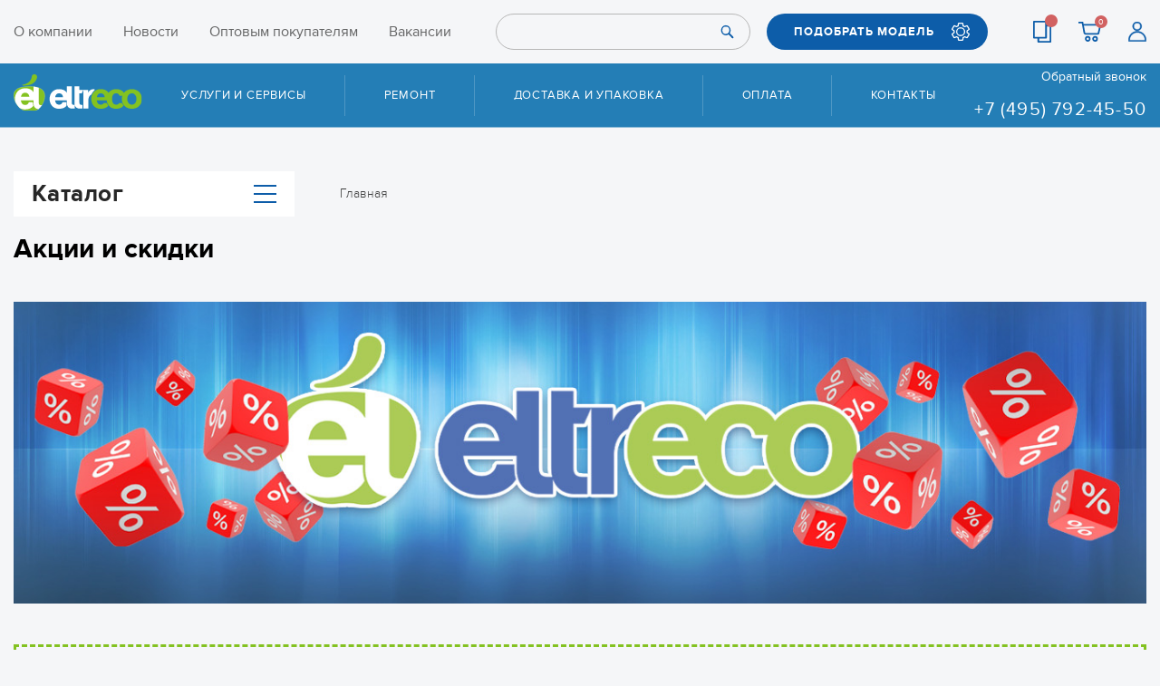

--- FILE ---
content_type: text/html; charset=UTF-8
request_url: https://eltreco.ru/sale/
body_size: 15643
content:
<!DOCTYPE html>
<html xml:lang="ru" lang="ru">
<head>
  <title>Акции и скидки</title>
  <meta charset="utf-8">
  <meta name="robots" content="noyaca" />
  <!-- Please, switch IE  to the last mode -->
  <!--[if IE]>
  <meta http-equiv="X-UA-Compatible" content="IE=edge">
  <![endif]-->
  <link rel="icon" type="image/png" href="/local/templates/eltreco/favicon/favicon.png">
  <link rel="apple-touch-icon" sizes="180x180" href="/local/templates/eltreco/favicon/apple-touch-icon-180x180.png">
  <meta name="viewport" content="width=device-width">
  <meta name="format-detection" content="telephone=no">
  <meta name="format-detection" content="address=no">
  <meta http-equiv="Content-Type" content="text/html; charset=UTF-8" />
<meta name="keywords" content="акции, скидки" />
<meta name="description" content="Акции и скидки" />
<script data-skip-moving="true">(function(w, d, n) {var cl = "bx-core";var ht = d.documentElement;var htc = ht ? ht.className : undefined;if (htc === undefined || htc.indexOf(cl) !== -1){return;}var ua = n.userAgent;if (/(iPad;)|(iPhone;)/i.test(ua)){cl += " bx-ios";}else if (/Windows/i.test(ua)){cl += ' bx-win';}else if (/Macintosh/i.test(ua)){cl += " bx-mac";}else if (/Linux/i.test(ua) && !/Android/i.test(ua)){cl += " bx-linux";}else if (/Android/i.test(ua)){cl += " bx-android";}cl += (/(ipad|iphone|android|mobile|touch)/i.test(ua) ? " bx-touch" : " bx-no-touch");cl += w.devicePixelRatio && w.devicePixelRatio >= 2? " bx-retina": " bx-no-retina";if (/AppleWebKit/.test(ua)){cl += " bx-chrome";}else if (/Opera/.test(ua)){cl += " bx-opera";}else if (/Firefox/.test(ua)){cl += " bx-firefox";}ht.className = htc ? htc + " " + cl : cl;})(window, document, navigator);</script>


<link href="/local/templates/eltreco/css/grid_3.css?174616882112543" type="text/css"  data-template-style="true"  rel="stylesheet" />
<link href="/local/templates/eltreco/css/bundle.css?1753871472278202" type="text/css"  data-template-style="true"  rel="stylesheet" />
<link href="/local/templates/eltreco/template_styles.css?176701613316507" type="text/css"  data-template-style="true"  rel="stylesheet" />







      
 </head>
<body>
<!--[if lt IE 10]>
<p class="browsehappy">К сожалению, вы используете устаревший браузер. Пожалуйста, <a href="http://browsehappy.com/" target="_blank">обновите ваш браузер</a>, чтобы улучшить производительность, качество отображаемого материала и повысить безопасность.</p>
<![endif]-->


<header class="header">
  <div class="top">
    <div class="wrap">
      <div class="top__content">
        <div class="top__logo">
          <div class="logo"><a href="/"><img src="/local/templates/eltreco/images/assets/logo.svg"></a></div>
        </div>
                <nav class="top__menu">
          
<ul >
                  <li>
        <a 
          href="/about/"
                  >
          О компании        </a>
      </li>
                      <li>
        <a 
          href="/articles/"
                  >
          Новости        </a>
      </li>
                      <li>
        <a 
          href="https://opteltreco.ru/"
          rel="nofollow" target="_blank"        >
          Оптовым покупателям        </a>
      </li>
                      <li>
        <a 
          href="/work/"
                  >
          Вакансии        </a>
      </li>
                                          </ul>
        </nav>
        
<form class="top__form" id="search-top" action="/search/">
      <input type="text" name="q">
    <button class="btn" type="submit" name="s"><span class="ic ic_search"></span></button>
</form>
        <div class="top__pick"><a class="btn btn_blue ic ic_setup" data-fancybox data-src="#pick" href="javascript:;">ПОДОБРАТЬ МОДЕЛЬ</a></div>
        <div class="top__links-mob"><a class="ic ic_location" href="/contacts/"></a></div>
        <div class="top__links">
          <a class="ic ic_list" title="Сравнить" href="/catalog/compare/">
            <span class="cart-count header__compare_count"></span>
          </a>
          <a id="bx_basketFKauiI" class="ic ic_cart" title="Корзина"  href="/personal/cart/">
  <!--'start_frame_cache_bx_basketFKauiI'-->
    <span class="cart-count">0</span>
<!--'end_frame_cache_bx_basketFKauiI'--></a>
          <a class="ic ic_user" title="Регистрация" href="/personal/"></a>
        </div>
        <div class="top__links-mob">
          		  <a class="ic ic_phone" href="tel:+74957924550"></a>
          <a class="ic ic_search-white" href="#" id="search-toggle"></a>
        </div>
        <div class="top__btn">
          <button class="btn btn_menu" id="menu-btn" type="button"></button>
        </div>
      </div>
    </div>
  </div>
  <div class="menu" id="menu">
    <div class="wrap pos-relative">
      <div class="menu__content">
        <div class="logo">
          <a href="/">
            <img src="/local/templates/eltreco/images/assets/logo.svg" alt="Eltreco">
          </a>
        </div>
        <nav class="menu__nav">
          
<ul>
      <li>
              <span class="menu__nav__link ">Услуги и сервисы</span>
        <ul>
                      <li><a href="/about/storage/" >Сезонное хранение</a></li>
                      <li><a href="/about/reliability/" >Сертификат надежности</a></li>
                      <li><a href="/faq/" >Вопросы и ответы</a></li>
                      <li><a href="/about/repair/" >Условия приёма техники в ремонт и дополнения к условиям гарантии</a></li>
                      <li><a href="/manuals/" >Инструкции и руководства</a></li>
                  </ul>
          </li>
      <li>
              <a href="/about/repairs/">Ремонт</a>
          </li>
      <li>
              <a href="/about/delivery/">Доставка и упаковка</a>
          </li>
      <li>
              <a href="/about/pay/">Оплата</a>
          </li>
      <li>
              <a href="/contacts/">Контакты</a>
          </li>
  </ul>
          
<ul class="menu__nav__mob">
                  <li>
        <a 
          href="/about/"
                  >
          О компании        </a>
      </li>
                      <li>
        <a 
          href="/articles/"
                  >
          Новости        </a>
      </li>
                      <li>
        <a 
          href="https://opteltreco.ru/"
          rel="nofollow" target="_blank"        >
          Оптовым покупателям        </a>
      </li>
                      <li>
        <a 
          href="/work/"
                  >
          Вакансии        </a>
      </li>
                      <li>
        <a 
          href="/catalog/compare/"
                  >
          Сравнение        </a>
      </li>
                      <li>
        <a 
          href="/personal/order/"
                  >
          Вход        </a>
      </li>
      </ul>
        </nav>
        <div class="menu__phone"><a class="link link_white js_hit__callback_open" data-fancybox data-src="#popupBackCall" href="javascript:;">Обратный звонок</a>
          <div>
                        <a class="phone" href="tel:+78007751746">
              <!--8 800 775-17-46-->            </a>
            <br>
                        <a class="phone" href="tel:+74957924550">
              +7 (495) 792-45-50            </a>
          </div>
        </div>
      </div>
    </div>
  </div>
</header>


  <div class="wrap">
    <div class="catalog-wrap catalog-wrap_toggle-catalog catalog-wrap_page-style">
      <div class="breadcrumbs" itemprop="http://schema.org/breadcrumb" itemscope itemtype="http://schema.org/BreadcrumbList">
			<div class="breadcrumbs__item" itemprop="itemListElement" itemscope itemtype="http://schema.org/ListItem">
				
				<a><span itemprop="name">Главная</span></a>
				<meta itemprop="position" content="1" />
			</div></div>      
<div class="catalog-wrap__catalog">
  <button class="btn btn_catalog" id="btn-catalog" type="button">Каталог<span class="btn btn_menu"></span></button>
  <div class="catalog" id="catalog">
    <div class="catalog__head">Каталог</div>
    <ul>
      <li class="hide-arrow">
        <a class="catalog__categories" href="/sale/">
          <span class="catalog__icon"><img src="/local/templates/eltreco/images/assets/icons/menu/sale.png"></span>
          <span class="color-red">АКЦИИ И СКИДКИ</span>
        </a>
      </li>
              <li >
          <a class="catalog__categories" href="/catalog/elektrovelosipedy/">
                          <span class="catalog__icon"><img src="/upload/iblock/eda/edab0a7c27a652da651907f98fcaedb4.png"></span>
                        <span>Электровелосипеды</span>
          </a>
                      <div class="catalog__sub">
              <div class="catalog__scroll">
                <div class="catalog__head">Категории</div>
                                <ul class="catalog__submenu">
                                      <li><a href="/catalog/elektrovelosipedy/vse_modeli/">Все модели</a></li>
                                      <li><a href="/catalog/elektrovelosipedy/modeli_2025/">Модели 2025</a></li>
                                      <li><a href="/catalog/elektrovelosipedy/gornye/">Горные</a></li>
                                      <li><a href="/catalog/elektrovelosipedy/skladnye_1/">Складные</a></li>
                                      <li><a href="/catalog/elektrovelosipedy/fetbayki/">Фэтбайки</a></li>
                                      <li><a href="/catalog/elektrovelosipedy/tryekhkolyesnye/">Трёхколёсные</a></li>
                                      <li><a href="/catalog/elektrovelosipedy/gorodskie/">Городские</a></li>
                                      <li><a href="/catalog/elektrovelosipedy/zagorodnye/">Загородные</a></li>
                                      <li><a href="/catalog/elektrovelosipedy/modeli_2026/">Модели 2026</a></li>
                                      <li><a href="/catalog/elektrovelosipedy/dlya_bezdorozhya/">Для бездорожья</a></li>
                                    <li><a href="/catalog/elektrovelosipedy/">Посмотреть все</a></li>
                </ul>
                              </div>

              
            </div>
                  </li>
              <li class="hide-arrow">
          <a class="catalog__categories" href="/catalog/passazhirskie_elektrotritsikly/">
                          <span class="catalog__icon"><img src="/upload/iblock/f9c/f9c32d368e55954e80cc21a30c6ebfa5.png"></span>
                        <span>Пассажирские электротрициклы</span>
          </a>
                  </li>
              <li class="hide-arrow">
          <a class="catalog__categories" href="/catalog/elektrokvadrotsikly/">
                          <span class="catalog__icon"><img src="/upload/resize_cache/iblock/066/38_33_1/aul22m2q20t6mcdkpyrmz4wc6n3jxu2f.png"></span>
                        <span>Электроквадроциклы</span>
          </a>
                  </li>
              <li >
          <a class="catalog__categories" href="/catalog/motor_kolyesa_komplekty/">
                          <span class="catalog__icon"><img src="/upload/resize_cache/iblock/228/38_33_1/22859a2619ead37550afa4252320802e.png"></span>
                        <span>Мотор-колёса (комплекты)</span>
          </a>
                      <div class="catalog__sub">
              <div class="catalog__scroll">
                <div class="catalog__head">Категории</div>
                                <ul class="catalog__submenu">
                                      <li><a href="/catalog/motor_kolyesa_komplekty/bez_akb/">Без АКБ</a></li>
                                      <li><a href="/catalog/motor_kolyesa_komplekty/s_akb/">С АКБ</a></li>
                                    <li><a href="/catalog/motor_kolyesa_komplekty/">Посмотреть все</a></li>
                </ul>
                              </div>

              
            </div>
                  </li>
              <li >
          <a class="catalog__categories" href="/catalog/zapchasti/">
                          <span class="catalog__icon"><img src="/upload/resize_cache/iblock/36e/38_33_1/36e4e8bb23897f30e3994ec9273fa32e.png"></span>
                        <span>Запчасти</span>
          </a>
                      <div class="catalog__sub">
              <div class="catalog__scroll">
                <div class="catalog__head">Категории</div>
                                <ul class="catalog__submenu">
                                      <li><a href="/catalog/zapchasti/dlya_velogibridov_i_velosipedov/">Для велогибридов и велосипедов</a></li>
                                      <li><a href="/catalog/zapchasti/dlya_elektrosamokatov/">Для электросамокатов</a></li>
                                      <li><a href="/catalog/zapchasti/dlya_passazhirskikh_tritsiklov/">Для пассажирских трициклов</a></li>
                                      <li><a href="/catalog/zapchasti/dlya_kolyasochnykh_elektroprivodov_/">Для колясочных электроприводов </a></li>
                                      <li><a href="/catalog/zapchasti/utsenyennye_zapchasti/">Уценённые запчасти</a></li>
                                      <li><a href="/catalog/zapchasti/dlya_motoblokov/">Для мотоблоков</a></li>
                                      <li><a href="/catalog/zapchasti/dlya_elektromobiley/">Для электромобилей</a></li>
                                      <li><a href="/catalog/zapchasti/dlya_elektrokvadrotsiklov/">Для электроквадроциклов</a></li>
                                    <li><a href="/catalog/zapchasti/">Посмотреть все</a></li>
                </ul>
                              </div>

              
            </div>
                  </li>
              <li >
          <a class="catalog__categories" href="/catalog/aksessuary/">
                          <span class="catalog__icon"><img src="/upload/iblock/3a9/3a9d87b30c8b9e0ee70e2d0bd62e7299.png"></span>
                        <span>Аксессуары</span>
          </a>
                      <div class="catalog__sub">
              <div class="catalog__scroll">
                <div class="catalog__head">Категории</div>
                                <ul class="catalog__submenu">
                                      <li><a href="/catalog/aksessuary/vneshnie_akkumulyatory/">ВНЕШНИЕ АККУМУЛЯТОРЫ</a></li>
                                      <li><a href="/catalog/aksessuary/krylya/">КРЫЛЬЯ</a></li>
                                      <li><a href="/catalog/aksessuary/pedali/">ПЕДАЛИ</a></li>
                                      <li><a href="/catalog/aksessuary/rasprodazha/">РАСПРОДАЖА</a></li>
                                      <li><a href="/catalog/aksessuary/sedla/">СЕДЛА</a></li>
                                      <li><a href="/catalog/aksessuary/fonari/">ФОНАРИ</a></li>
                                    <li><a href="/catalog/aksessuary/">Посмотреть все</a></li>
                </ul>
                              </div>

              
            </div>
                  </li>
              <li class="hide-arrow">
          <a class="catalog__categories" href="/catalog/komissionnye_tovary/">
                          <span class="catalog__icon"><img src="/upload/iblock/334/3345f270e8adea9a1a40554344fa30e2.png"></span>
                        <span>Комиссионные товары</span>
          </a>
                  </li>
              <li >
          <a class="catalog__categories" href="/catalog/arkhiv_modeley/">
                          <span class="catalog__icon"><img src="/upload/resize_cache/iblock/70f/38_33_1/tqjkdqu0i4aakpvnsv4k9c8v3uyqj4yw.png"></span>
                        <span>Архив моделей</span>
          </a>
                      <div class="catalog__sub">
              <div class="catalog__scroll">
                <div class="catalog__head">Категории</div>
                                <ul class="catalog__submenu">
                                      <li><a href="/catalog/arkhiv_modeley/velogibridy/">Велогибриды</a></li>
                                      <li><a href="/catalog/arkhiv_modeley/passazhirskie_tritsikly_1/">Пассажирские трициклы</a></li>
                                    <li><a href="/catalog/arkhiv_modeley/">Посмотреть все</a></li>
                </ul>
                              </div>

              
            </div>
                  </li>
          </ul>
  </div>
</div>
    </div>
  </div>
<main>
<div class="wrap">
	<div class="h1-title">
		<h1>Акции и скидки</h1>
	</div>
	<div class="content">
		<div class="row">
			<div class="col-xs-12 col-sm-12 col-md-12">

 <img style="margin:10px 0px 40px 0px;" src="/upload/Eltreco_Sales_Picture.jpg">
            
 <div class="sale-block">
 
 		<p>На этой странице мы собрали самые горячие и выгодные предложения по всем категориям нашей продукции.</p>
        
        <p>Торопитесь! Предложение ограничено!</p>
        
</div>        
 
		</div>
		</div>

		<div class="row">
			<div class="col-xs-12 col-sm-12 col-md-12">
      
<ul class="accordeon">
      <!--<li class="accordeon_item">
        <div class="accordeon_title"><h3>Электровелосипеды</h3></div>
        <div class="accordeon_content">
          <div class="row">
            <div>
        
<table border="0" bgcolor="#efefef">
  <tr bgcolor="#ffffff" style="font-weight:bold">
    <td>Наименование</td>
    <td>Скидка</td>
    <td>Цена</td>
  </tr>
  <tr bgcolor="#ffffff">
    <td><a href="/catalog/elektrovelosiped_gelbert_alfa_1_st/">Электровелосипед Gelbert ALFA 1 ST</a></td>
    <td>23%</td>
    <td><strike>77 990 руб.</strike> <br><b>59 990 руб.</b></td>
  </tr>
  <tr bgcolor="#ffffff">
    <td><a href="/catalog/elektrovelosiped_gelbert_alfa_2_pro/">Электровелосипед Gelbert ALFA 2 PRO</a></td>
    <td>26%</td>
    <td><strike>93 990 руб.</strike> <br><b>69 990 руб.</b></td>
  </tr>
  <tr bgcolor="#ffffff">
    <td><a href="/catalog/elektrovelosiped_gelbert_alfa_3_pro/">Электровелосипед Gelbert ALFA 3 PRO</a></td>
    <td>25%</td>
    <td><strike>99 990 руб.</strike> <br><b>74 990 руб.</b></td>
  </tr>
  <tr bgcolor="#ffffff">
    <td><a href="/catalog/elektrovelosiped_gelbert_condor_1/">Электровелосипед Gelbert Condor 1</a></td>
    <td>10%</td>
    <td><strike>80 999 руб.</strike> <br><b>72 990 руб.</b></td>
  </tr>
  <tr bgcolor="#ffffff">
    <td><a href="/catalog/elektrovelosiped_gelbert_condor_2/">Электровелосипед Gelbert Condor 2</a></td>
    <td>10%</td>
    <td><strike>80 999 руб.</strike> <br><b>72 990 руб.</b></td>
  </tr>
  <tr bgcolor="#ffffff">
    <td><a href="/catalog/elektrovelosiped_gelbert_condor_gt/">Электровелосипед Gelbert Condor GT</a></td>
    <td>10%</td>
    <td><strike>99 999 руб.</strike> <br><b>89 990 руб.</b></td>
  </tr>
  <tr bgcolor="#ffffff">
    <td><a href="/catalog/elektrovelosiped_gelbert_dors_1_st/">Электровелосипед Gelbert Dors 1 ST</a></td>
    <td>20%</td>
    <td><strike>69 990 руб.</strike> <br><b>55 990 руб.</b></td>
  </tr>
  <tr bgcolor="#ffffff">
    <td><a href="/catalog/elektrovelosiped_gelbert_dors_2_pro/">Электровелосипед Gelbert Dors 2 PRO</a></td>
    <td>20%</td>
    <td><strike>85 990 руб.</strike> <br><b>68 990 руб.</b></td>
  </tr>
  <tr bgcolor="#ffffff">
    <td><a href="/catalog/elektrovelosiped_gelbert_dors_3_pro/">Электровелосипед Gelbert Dors 3 PRO</a></td>
    <td>20%</td>
    <td><strike>89 990 руб.</strike> <br><b>71 990 руб.</b></td>
  </tr>
  <tr bgcolor="#ffffff">
    <td><a href="/catalog/elektrovelosiped_gelbert_khan_monster_1/">Электровелосипед Gelbert Khan Monster 1</a></td>
    <td>15%</td>
    <td><strike>79 999 руб.</strike> <br><b>67 990 руб.</b></td>
  </tr>
  <tr bgcolor="#ffffff">
    <td><a href="/catalog/elektrovelosiped_gelbert_khan_monster_2/">Электровелосипед Gelbert Khan Monster 2</a></td>
    <td>9%</td>
    <td><strike>94 999 руб.</strike> <br><b>85 990 руб.</b></td>
  </tr>
  <tr bgcolor="#ffffff">
    <td><a href="/catalog/elektrovelosiped_gelbert_moon/">Электровелосипед Gelbert Moon</a></td>
    <td>10%</td>
    <td><strike>72 990 руб.</strike> <br><b>65 990 руб.</b></td>
  </tr>
  <tr bgcolor="#ffffff">
    <td><a href="/catalog/elektrovelosiped_gelbert_pegas_1_pro/">Электровелосипед Gelbert Pegas 1 PRO</a></td>
    <td>15%</td>
    <td><strike>126 990 руб.</strike> <br><b>107 990 руб.</b></td>
  </tr>
  <tr bgcolor="#ffffff">
    <td><a href="/catalog/elektrovelosiped_gelbert_pegas_2_ultra/">Электровелосипед Gelbert Pegas 2 ULTRA</a></td>
    <td>10%</td>
    <td><strike>132 990 руб.</strike> <br><b>119 990 руб.</b></td>
  </tr>
  <tr bgcolor="#ffffff">
    <td><a href="/catalog/elektrovelosiped_gelbert_pegas_3_dual_pro/">Электровелосипед Gelbert Pegas 3 DUAL PRO</a></td>
    <td>9%</td>
    <td><strike>136 990 руб.</strike> <br><b>123 990 руб.</b></td>
  </tr>
  <tr bgcolor="#ffffff">
    <td><a href="/catalog/elektrovelosiped_gelbert_pegas_4_dual_pro_max/">Электровелосипед Gelbert Pegas 4 DUAL PRO MAX</a></td>
    <td>15%</td>
    <td><strike>143 990 руб.</strike> <br><b>122 990 руб.</b></td>
  </tr>
  <tr bgcolor="#ffffff">
    <td><a href="/catalog/elektrovelosiped_gelbert_ran_1_st/">Электровелосипед Gelbert Ran 1 ST</a></td>
    <td>21%</td>
    <td><strike>62 990 руб.</strike> <br><b>49 990 руб.</b></td>
  </tr>
  <tr bgcolor="#ffffff">
    <td><a href="/catalog/elektrovelosiped_gelbert_ran_2_st/">Электровелосипед Gelbert Ran 2 ST</a></td>
    <td>20%</td>
    <td><strike>74 990 руб.</strike> <br><b>59 990 руб.</b></td>
  </tr>
  <tr bgcolor="#ffffff">
    <td><a href="/catalog/elektrovelosiped_gelbert_ran_3_pro/">Электровелосипед Gelbert Ran 3 PRO</a></td>
    <td>22%</td>
    <td><strike>89 990 руб.</strike> <br><b>69 990 руб.</b></td>
  </tr>
  <tr bgcolor="#ffffff">
    <td><a href="/catalog/elektrovelosiped_gelbert_ran_4_pro/">Электровелосипед Gelbert Ran 4 PRO</a></td>
    <td>18%</td>
    <td><strike>97 990 руб.</strike> <br><b>79 990 руб.</b></td>
  </tr>
  <tr bgcolor="#ffffff">
    <td><a href="/catalog/elektrovelosiped_gelbert_ran_star_1_st/">Электровелосипед Gelbert Ran Star 1 ST</a></td>
    <td>21%</td>
    <td><strike>75 990 руб.</strike> <br><b>59 990 руб.</b></td>
  </tr>
  <tr bgcolor="#ffffff">
    <td><a href="/catalog/elektrovelosiped_gelbert_ran_star_2_pro/">Электровелосипед Gelbert Ran Star 2 PRO</a></td>
    <td>23%</td>
    <td><strike>96 990 руб.</strike> <br><b>74 990 руб.</b></td>
  </tr>
  <tr bgcolor="#ffffff">
    <td><a href="/catalog/elektrovelosiped_gelbert_ran_star_3_pro/">Электровелосипед Gelbert Ran Star 3 PRO</a></td>
    <td>20%</td>
    <td><strike>105 990 руб.</strike> <br><b>84 990 руб.</b></td>
  </tr>
  <tr bgcolor="#ffffff">
    <td><a href="/catalog/elektrovelosiped_gelbert_saturn_1_st/">Электровелосипед Gelbert Saturn 1 ST</a></td>
    <td>20%</td>
    <td><strike>94 990 руб.</strike> <br><b>75 990 руб.</b></td>
  </tr>
  <tr bgcolor="#ffffff">
    <td><a href="/catalog/elektrovelosiped_gelbert_saturn_2_pro/">Электровелосипед Gelbert Saturn 2 PRO</a></td>
    <td>20%</td>
    <td><strike>104 990 руб.</strike> <br><b>83 990 руб.</b></td>
  </tr>
  <tr bgcolor="#ffffff">
    <td><a href="/catalog/elektrovelosiped_gelbert_saturn_3_pro_max/">Электровелосипед Gelbert Saturn 3 PRO MAX</a></td>
    <td>22%</td>
    <td><strike>114 990 руб.</strike> <br><b>89 990 руб.</b></td>
  </tr>
  <tr bgcolor="#ffffff">
    <td><a href="/catalog/elektrovelosiped_gelbert_saturn_4_ultra/">Электровелосипед Gelbert Saturn 4 ULTRA</a></td>
    <td>20%</td>
    <td><strike>124 990 руб.</strike> <br><b>99 990 руб.</b></td>
  </tr>
  <tr bgcolor="#ffffff">
    <td><a href="/catalog/elektrovelosiped_gelbert_saturn_5_ultra/">Электровелосипед Gelbert Saturn 5 ULTRA</a></td>
    <td>22%</td>
    <td><strike>134 990 руб.</strike> <br><b>104 990 руб.</b></td>
  </tr>
  <tr bgcolor="#ffffff">
    <td><a href="/catalog/elektrovelosiped_gelbert_saturn_dual_pro/">Электровелосипед Gelbert Saturn Dual PRO</a></td>
    <td>21%</td>
    <td><strike>126 990 руб.</strike> <br><b>99 990 руб.</b></td>
  </tr>
  <tr bgcolor="#ffffff">
    <td><a href="/catalog/elektrovelosiped_sporto_alcor/">Электровелосипед Sporto Alcor</a></td>
    <td>18%</td>
    <td><strike>329 990 руб.</strike> <br><b>269 990 руб.</b></td>
  </tr>
  <tr bgcolor="#ffffff">
    <td><a href="/catalog/elektrovelosiped_sporto_emojo/">Электровелосипед Sporto EMOJO</a></td>
    <td>26%</td>
    <td><strike>174 900 руб.</strike> <br><b>129 990 руб.</b></td>
  </tr>
  <tr bgcolor="#ffffff">
    <td><a href="/catalog/elektrovelosiped_sporto_hydra/">Электровелосипед Sporto Hydra</a></td>
    <td>21%</td>
    <td><strike>189 990 руб.</strike> <br><b>149 990 руб.</b></td>
  </tr>
  <tr bgcolor="#ffffff">
    <td><a href="/catalog/elektrovelosiped_sporto_newt/">Электровелосипед Sporto Newt</a></td>
    <td>31%</td>
    <td><strike>129 990 руб.</strike> <br><b>89 990 руб.</b></td>
  </tr>
  <tr bgcolor="#ffffff">
    <td><a href="/catalog/elektrovelosiped_nizkaya_rama_27_5_sporto_e275ss084/">Электровелосипед низкая рама 27,5" Sporto Е275СС084</a></td>
    <td>38%</td>
    <td><strike>168 500 руб.</strike> <br><b>126 375 руб.</b></td>
  </tr>
</table>

<p style="margin-top:30px;" class="pay-menu"><a target="_blank" href="/catalog/elektrovelosipedy/vse_modeli/">Посмотреть в каталоге</a></p>

            </div>
          </div>
        </div>
      </li>-->
      <li class="accordeon_item">
        <div class="accordeon_title"><h3>Грузовые трициклы и платформенные тележки</h3></div>
        <div class="accordeon_content">
          <div class="row">
            <div>
        
<table border="0" bgcolor="#efefef">
  <tr bgcolor="#ffffff" style="font-weight:bold">
    <td>Наименование</td>
    <td>Скидка</td>
    <td>Цена</td>
  </tr>
  <tr bgcolor="#ffffff">
    <td><a href="/catalog/gruzovoy_elektrotritsikl_rutrike_gibrid_1500_60v1000w/">Грузовой электротрицикл Rutrike Гибрид 1500 60V1000W</a></td>
    <td>10%</td>
    <td><strike>289 700 руб.</strike> <br><b>260 730 руб.</b></td>
  </tr>
  <tr bgcolor="#ffffff">
    <td><a href="/catalog/gruzovoy_elektrotritsikl_rutrike_antey_pro_1500_60v1200w/">Грузовой электротрицикл Rutrike Антей Pro 1500 60V1200W</a></td>
    <td>10%</td>
    <td><strike>269 700 руб.</strike> <br><b>242 730 руб.</b></td>
  </tr>
  <tr bgcolor="#ffffff">
    <td><a href="/catalog/gruzovoy_elektricheskiy_tritsikl_rutrike_d5_1700_gidravlika_60v1200w/">Грузовой электрический трицикл Rutrike D5 1700 гидравлика</a></td>
    <td>10%</td>
    <td><strike>379 900 руб.</strike> <br><b>341 910 руб.</b></td>
  </tr>
  <tr bgcolor="#ffffff">
    <td><a href="/catalog/gruzovoy_elektricheskiy_tritsikl_rutrike_d5_kabina_gidravlika_1700_60v1200w/">Грузовой электрический трицикл Rutrike D5 КАБИНА гидравлика 1700 60V1200W</a></td>
    <td>10%</td>
    <td><strike>379 900 руб.</strike> <br><b>341 910 руб.</b></td>
  </tr>
  <tr bgcolor="#ffffff">
    <td><a href="/catalog/platformennaya_telezhka_elektricheskaya_rutrike_kara_kung/">Платформенная тележка электрическая RuTrike КАРА КУНГ</a></td>
    <td>50%</td>
    <td><strike>399 900 руб.</strike> <br><b>199 950 руб.</b></td>
  </tr>
  <tr bgcolor="#ffffff">
    <td><a href="/catalog/platformennaya_telezhka_elektricheskaya_rutrike_kara_platforma/">Платформенная тележка электрическая RuTrike КАРА Платформа</a></td>
    <td>50%</td>
    <td><strike>399 900 руб.</strike> <br><b>199 950 руб.</b></td>
  </tr>
  <tr bgcolor="#ffffff">
    <td><a href="/catalog/platformennaya_telezhka_elektricheskaya_rutrike_sklad_1500/">Платформенная тележка электрическая RuTrike СКЛАД 1500</a></td>
    <td>21%</td>
    <td><strike>189 950 руб.</strike> <br><b>149 990 руб.</b></td>
  </tr>
  <tr bgcolor="#ffffff">
    <td><a href="/catalog/platformennaya_telezhka_elektricheskaya_rutrike_sklad_1500_new/">Платформенная тележка электрическая RuTrike СКЛАД 1500 NEW</a></td>
    <td>21%</td>
    <td><strike>189 950 руб.</strike> <br><b>149 990 руб.</b></td>
  </tr>
  <tr bgcolor="#ffffff">
    <td><a href="/catalog/platformennaya_telezhka_elektricheskaya_rutrike_sklad_2000/">Платформенная тележка электрическая RuTrike СКЛАД 2000</a></td>
    <td>21%</td>
    <td><strike>227 950 руб.</strike> <br><b>179 990 руб.</b></td>
  </tr>
  <tr bgcolor="#ffffff">
    <td><a href="/catalog/platformennaya_telezhka_elektricheskaya_rutrike_sklad_2000_new/">Платформенная тележка электрическая RuTrike СКЛАД 2000 NEW</a></td>
    <td>21%</td>
    <td><strike>227 950 руб.</strike> <br><b>179 990 руб.</b></td>
  </tr>
  <tr bgcolor="#ffffff">
    <td><a href="/catalog/platformennaya_telezhka_elektricheskaya_rutrike_sklad_2500/">Платформенная тележка электрическая RuTrike СКЛАД 2500</a></td>
    <td>21%</td>
    <td><strike>252 999 руб.</strike> <br><b>199 990 руб.</b></td>
  </tr>
  <tr bgcolor="#ffffff">
    <td><a href="/catalog/platformennaya_telezhka_elektricheskaya_rutrike_sklad_2500_new/">Платформенная тележка электрическая RuTrike СКЛАД 2500 NEW</a></td>
    <td>21%</td>
    <td><strike>252 999 руб.</strike> <br><b>199 990 руб.</b></td>
  </tr>
  <tr bgcolor="#ffffff">
    <td><a href="/catalog/platformennaya_telezhka_elektricheskaya_rutrike_sklad_3000_new/">Платформенная тележка электрическая RuTrike СКЛАД 3000</a></td>
    <td>21%</td>
    <td><strike>316 500 руб.</strike> <br><b>249 990 руб.</b></td>
  </tr>
  <tr bgcolor="#ffffff">
    <td><a href="/catalog/platformennaya_telezhka_elektricheskaya_rutrike_sklad_3000_new_1/">Платформенная тележка электрическая RuTrike СКЛАД 3000 NEW</a></td>
    <td>21%</td>
    <td><strike>316 500 руб.</strike> <br><b>249 990 руб.</b></td>
  </tr>
</table>

<p style="margin-top:30px;" class="pay-menu"><a target="_blank" href="/catalog/gruzovaya_kommercheskaya_tekhnika/">Посмотреть в каталоге</a></p>

            </div>
          </div>
        </div>
      </li>
      <li class="accordeon_item">
        <div class="accordeon_title"><h3>Пассажирские трициклы</h3></div>
        <div class="accordeon_content">
          <div class="row">
            <div>
        
<table border="0" bgcolor="#efefef">
  <tr bgcolor="#ffffff" style="font-weight:bold">
    <td>Наименование</td>
    <td>Скидка</td>
    <td>Цена</td>
  </tr>
  <tr bgcolor="#ffffff">
    <td><a href="/catalog/elektrotritsikl_rutrike_gelbert_beta_48v_60v_800vt/">Электротрицикл Rutrike Gelbert Beta 48V/60V 800Вт</a></td>
    <td>15%</td>
    <td><strike>134 990 руб.</strike> <br><b>114 742 руб.</b></td>
  </tr>
  <tr bgcolor="#ffffff">
    <td><a href="/catalog/elektrotritsikl_rutrike_gelbert_bos_48v_60v_800vt/">Электротрицикл Rutrike Gelbert Bos 48V/60V 800Вт</a></td>
    <td>15%</td>
    <td><strike>164 990 руб.</strike> <br><b>140 242 руб.</b></td>
  </tr>
  <tr bgcolor="#ffffff">
    <td><a href="/catalog/elektrotritsikl_rutrike_gelbert_kang_48v_60v_800vt/">Электротрицикл Rutrike Gelbert Kang 48V/60V 800Вт</a></td>
    <td>15%</td>
    <td><strike>139 990 руб.</strike> <br><b>118 992 руб.</b></td>
  </tr>
  <tr bgcolor="#ffffff">
    <td><a href="/catalog/elektrotritsikl_rutrike_gelbert_kappa_48v_60v_650vt/">Электротрицикл Rutrike Gelbert Kappa 48V/60V 650Вт</a></td>
    <td>15%</td>
    <td><strike>135 990 руб.</strike> <br><b>115 592 руб.</b></td>
  </tr>
  <tr bgcolor="#ffffff">
    <td><a href="/catalog/elektrotritsikl_rutrike_gelbert_mercury_48v_60v_650vt/">Электротрицикл Rutrike Gelbert Mercury 48V/60V 650Вт</a></td>
    <td>10%</td>
    <td><strike>109 990 руб.</strike> <br><b>98 991 руб.</b></td>
  </tr>
  <tr bgcolor="#ffffff">
    <td><a href="/catalog/elektrotritsikl_rutrike_gelbert_ogma_48v_60v_650vt/">Электротрицикл Rutrike Gelbert Ogma 48V/60V 650Вт</a></td>
    <td>10%</td>
    <td><strike>104 990 руб.</strike> <br><b>94 491 руб.</b></td>
  </tr>
  <tr bgcolor="#ffffff">
    <td><a href="/catalog/elektrotritsikl_rutrike_gelbert_sarin_48v_60v_1000vt/">Электротрицикл Rutrike Gelbert Sarin 48V/60V 1000Вт</a></td>
    <td>15%</td>
    <td><strike>174 990 руб.</strike> <br><b>148 742 руб.</b></td>
  </tr>
  <tr bgcolor="#ffffff">
    <td><a href="/catalog/elektrotritsikl_rutrike_gelbert_sun_48v_60v_650vt/">Электротрицикл Rutrike Gelbert Sun 48V/60V 650Вт</a></td>
    <td>15%</td>
    <td><strike>106 990 руб.</strike> <br><b>90 942 руб.</b></td>
  </tr>
  <tr bgcolor="#ffffff">
    <td><a href="/catalog/elektrotritsikl_wanshida_douhao_60v_800vt/">Электротрицикл Wanshida DOUHAO 60V 800Вт</a></td>
    <td>15%</td>
    <td><strike>219 990 руб.</strike> <br><b>186 992 руб.</b></td>
  </tr>
  <tr bgcolor="#ffffff">
    <td><a href="/catalog/elektrotritsikl_wanshida_douhao_60v_800vt/">Электротрицикл Wanshida LC300 60V 1000Вт</a></td>
    <td>10%</td>
    <td><strike>199 990 руб.</strike> <br><b>179 991 руб.</b></td>
  </tr>
  <tr bgcolor="#ffffff">
    <td><a href="/catalog/elektrotritsikl_wanshida_lc_f150_60v_1000vt/">Электротрицикл Wanshida LC-F150 60V 1000Вт</a></td>
    <td>10%</td>
    <td><strike>208 550 руб.</strike> <br><b>187 695 руб.</b></td>
  </tr>
  <tr bgcolor="#ffffff">
    <td><a href="/catalog/elektrotritsikl_wanshida_lc_f200_60v_1000vt/">Электротрицикл Wanshida LC-F200 60V 1000Вт</a></td>
    <td>10%</td>
    <td><strike>239 990 руб.</strike> <br><b>215 991 руб.</b></td>
  </tr>
  <tr bgcolor="#ffffff">
    <td><a href="/catalog/elektrotritsikl_wanshida_nipla_500_60v_1000vt/">Электротрицикл Wanshida NIPLA 500 60V 1000Вт</a></td>
    <td>10%</td>
    <td><strike>257 950 руб.</strike> <br><b>232 155 руб.</b></td>
  </tr>
  <tr bgcolor="#ffffff">
    <td><a href="/catalog/elektrotritsikl_wanshida_nipla_570_60v_1000vt/">Электротрицикл Wanshida NIPLA 570 60V 1000Вт</a></td>
    <td>10%</td>
    <td><strike>264 650 руб.</strike> <br><b>238 185 руб.</b></td>
  </tr>
  <tr bgcolor="#ffffff">
    <td><a href="/catalog/elektrotritsikl_wanshida_u1_x_60v_800vt/">Электротрицикл Wanshida U1-X 60V 800Вт</a></td>
    <td>10%</td>
    <td><strike>199 500 руб.</strike> <br><b>179 550 руб.</b></td>
  </tr>
  <tr bgcolor="#ffffff">
    <td><a href="/catalog/elektrotritsikl_wanshida_um_60v_1000vt/">Электротрицикл Wanshida UM+ 60V 1000Вт</a></td>
    <td>10%</td>
    <td><strike>189 990 руб.</strike> <br><b>170 991 руб.</b></td>
  </tr>
</table>

<p style="margin-top:30px;" class="pay-menu"><a target="_blank" href="/catalog/passazhirskie_elektrotritsikly/">Посмотреть в каталоге</a></p>

            </div>
          </div>
        </div>
      </li>
      <li class="accordeon_item">
        <div class="accordeon_title"><h3>Тяговые LiFePO4 аккумуляторы</h3></div>
        <div class="accordeon_content">
          <div class="row">
            <div>

<table border="0" bgcolor="#efefef">
  <tr bgcolor="#ffffff" style="font-weight:bold">
    <td>Наименование</td>
    <td>Скидка</td>
    <td>Цена</td>
  </tr>
  <tr bgcolor="#ffffff">
    <td><a href="/catalog/litievyy_tyagovyy_akkumulyator_gelbert_lifepo4_12v_12ah_12a_144wh_6_dzf_12_6_dzm_12/">Литиевый тяговый аккумулятор Gelbert LiFePO4 (12V/12Ah/12A/144Wh)</a></td>
    <td>10%</td>
    <td><strike>5 290 руб.</strike> <br><b>4 761 руб.</b></td>
  </tr>
  <tr bgcolor="#ffffff">
    <td><a href="/catalog/litievyy_tyagovyy_akkumulyator_gelbert_lifepo4_12v_20ah_20a_240wh_6_dzf_20_6_dzm_20/">Литиевый тяговый аккумулятор Gelbert LiFePO4 (12V/20Ah/20A/240Wh)</a></td>
    <td>10%</td>
    <td><strike>8 990 руб.</strike> <br><b>8 091 руб.</b></td>
  </tr>
  <tr bgcolor="#ffffff">
    <td><a href="/catalog/akkumulyator_dlya_mototekhniki_skn_lifepo4_ytx5l_bs_12v_5ah_80a_utx5l_bs_ct1205_yt5l_bs/">Аккумулятор для мототехники SKN LiFePO4 YTX5L-BS (12V/5Ah/80A)</a></td>
    <td>15%</td>
    <td><strike>4 250 руб.</strike> <br><b>3 612 руб.</b></td>
  </tr>
  <tr bgcolor="#ffffff">
    <td><a href="/catalog/akkumulyator_dlya_mototekhniki_skn_lifepo4_ytx7a_bs_12v_7ah_105a_utx7a_bs_ct_1207_mt_1207/">Аккумулятор для мототехники SKN LiFePO4 YTX7A-BS (12V/7Ah/105A)</a></td>
    <td>15%</td>
    <td><strike>5 950 руб.</strike> <br><b>5 057 руб.</b></td>
  </tr>
  <tr bgcolor="#ffffff">
    <td><a href="/catalog/akkumulyator_dlya_mototekhniki_skn_lifepo4_ytx4l_bs_12v_4ah_50a_utx4l_bs_ct_1204_mt_12_4/">Аккумулятор для мототехники SKN LiFePO4 YTX4L-BS (12V/4Ah/50A)</a></td>
    <td>15%</td>
    <td><strike>3 990 руб.</strike> <br><b>3 391 руб.</b></td>
  </tr>
  <tr bgcolor="#ffffff">
    <td><a href="/catalog/akkumulyator_dlya_mototekhniki_skn_lifepo4_ytz10s_12v_10ah_190a_utz10s_ct_1210_1_mt_12_10/">Аккумулятор для мототехники SKN LiFePO4 YTZ10S (12V/10Ah/190A)</a></td>
    <td>15%</td>
    <td><strike>6 450 руб.</strike> <br><b>5 482 руб.</b></td>
  </tr>
  <tr bgcolor="#ffffff">
    <td><a href="/catalog/litievyy_tyagovyy_akkumulyator_gelbert_lifepo4_12v_32ah_32a_384wh_6_evf_32/">Литиевый тяговый аккумулятор Gelbert LiFePO4 (12V/32Ah/32A/384Wh)</a></td>
    <td>10%</td>
    <td><strike>13 450 руб.</strike> <br><b>12 105 руб.</b></td>
  </tr>
  <tr bgcolor="#ffffff">
    <td><a href="/catalog/litievyy_tyagovyy_akkumulyator_gelbert_lifepo4_24v_60ah_80a_1_440wh_bt_display/">Литиевый тяговый аккумулятор Gelbert LiFePO4 (24V/60Ah/80A/1,440Wh)</a></td>
    <td>15%</td>
    <td><strike>54 990 руб.</strike> <br><b>46 741 руб.</b></td>
  </tr>
  <tr bgcolor="#ffffff">
    <td><a href="/catalog/litievyy_tyagovyy_akkumulyator_gelbert_lifepo4_24v_50ah_80a_1_200wh_bt_display/">Литиевый тяговый аккумулятор Gelbert LiFePO4 (24V/50Ah/80A/1,200Wh)</a></td>
    <td>15%</td>
    <td><strike>49 990 руб.</strike> <br><b>42 491 руб.</b></td>
  </tr>
</table>

            </div>
          </div>
        </div>
      </li>
      <!--<li class="accordeon_item">
        <div class="accordeon_title"><h3>Тяговые WET-аккумуляторы</h3></div>
        <div class="accordeon_content">
          <div class="row">
            <div>

<table border="0" bgcolor="#efefef">
  <tr bgcolor="#ffffff" style="font-weight:bold">
    <td>Наименование</td>
    <td>Скидка</td>
    <td>Цена</td>
  </tr>
  <tr bgcolor="#ffffff">
    <td><a href="/catalog/tyagovyy_wet_akkumulyator_gelbert_dt106_t_105_6v185a_h_c5/">Тяговый WET аккумулятор Gelbert DT106 (T-105) 6V185A/H C5</a></td>
    <td>10%</td>
    <td><strike>24 490 руб.</strike> <br><b>21 990 руб.</b></td>
  </tr>
  <tr bgcolor="#ffffff">
    <td><a href="/catalog/tyagovyy_wet_akkumulyator_gelbert_dt146_t_145_6v215a_h_c5/">Тяговый WET аккумулятор Gelbert DT146 (T-145) 6V215A/H C5</a></td>
    <td>10%</td>
    <td><strike>26 990 руб.</strike> <br><b>24 290 руб.</b></td>
  </tr>
  <tr bgcolor="#ffffff">
    <td><a href="/catalog/tyagovyy_wet_akkumulyator_gelbert_dt876_t_875_8v145a_h_c5/">Тяговый WET аккумулятор Gelbert DT876 (T-875) 8V145A/H C5</a></td>
    <td>10%</td>
    <td><strike>24 990 руб.</strike> <br><b>22 490 руб.</b></td>
  </tr>
  <tr bgcolor="#ffffff">
    <td><a href="/catalog/tyagovyy_wet_akkumulyator_gelbert_dt1275_t1275_12v120a_h_c5/">Тяговый WET аккумулятор Gelbert DT1275 (T1275) 12V120A/H C5</a></td>
    <td>10%</td>
    <td><strike>30 490 руб.</strike> <br><b>27 450 руб.</b></td>
  </tr>
  <tr bgcolor="#ffffff">
    <td><a href="/catalog/tyagovyy_wet_akkumulyator_gelbert_dt_j305_j305h_ac_6v271a_h_c5/">Тяговый WET аккумулятор Gelbert DT-J305 (J305H-AC) 6V271A/H C5</a></td>
    <td>10%</td>
    <td><strike>38 490 руб.</strike> <br><b>34 650 руб.</b></td>
  </tr>
</table>

            </div>
          </div>
        </div>
      </li>-->                                
</ul>      
      
        <div class="head2">Бесплатная доставка техники по всей России!</div>
      
				<p>Доставка до 5000 руб. компенсируется компанией. Если стоимость доставки выше — компенсируем 5 000 руб., остальное оплачивает покупатель.</p>       
        
			</div>
		</div>



	</div>
</div>
 </main>


<div class="subs js_root">
  <div class="wrap">
    <div class="subs__title">
      Подпишитесь на нашу рассылку
      <span>и первым узнавайте о новостях компании и акциях!</span>
    </div>
    <form class="js_subscribe_form" action="/ajax/subscribe.php" method="post">
      <input type="hidden" name="sessid" id="sessid" value="7bd718a9f3b90d22d5641b44a5384911" />              <input type="hidden" name="RUB_ID[]" value="1" checked />
            <input type="hidden" name="FORMAT" value="text" />
      <input type="hidden" name="FORMAT" value="html" checked />
      <input type="hidden" name="PostAction" value="Add" />
      <input type="hidden" name="ID" value="" />
                  <input class="input" type="text" name="EMAIL" required
             placeholder="Ваш e-mail"
             value="" />

      <input class="btn btn_green" type="submit" name="Save" value="ПОДПИСАТЬСЯ" />
    </form>
  </div>
</div>


<footer class="footer">
  <div class="wrap pos-relative">
    <button class="btn btn_gotop" id="gotop" type="button"></button>
    <div class="footer__content">
      <div class="footer__nav">
<div class="footer__list">
      <div class="footer__title">О компании</div>
    <ul>
                  <li><a href="/about/">О компании</a></li>
                        <!--<li><a href="/catalog/zapchasti/">Склад запчастей</a></li>-->
                        <li><a href="/about/history/">История Eltreco</a></li>
                        <li><a href="/catalog/elektrovelosipedy/">Электровелосипеды</a></li>
            </ul>
</div>
        
<div class="footer__list">
      <div class="footer__title">Доставка и оплата</div>
    <ul>
                  <li><a href="/about/delivery/">Доставка и упаковка</a></li>
                        <li><a href="/about/pay/">Оплата</a></li>
                        <li><a href="/about/pay/">Кредит</a></li>
            </ul>
</div>
        
<div class="footer__list">
      <div class="footer__title">Поддержка</div>
    <ul>
                  <li><a href="/faq/">Вопросы и ответы</a></li>
                        <li><a href="/about/order/">Как оформить заказ</a></li>
            </ul>
</div>
        
<div class="footer__list">
    <ul>
                  <li><a href="/work/">Приглашаем на работу</a></li>
                        <li><a rel="nofollow" target="_blank" href="https://opteltreco.ru">Оптовым покупателям</a></li>
            </ul>
</div>
        
<div class="footer__list">
      <div class="footer__title">Услуги и сервисы</div>
    <ul>
                  <li><a href="/about/repairs/">Ремонт</a></li>
                        <li><a href="/about/storage/">Сезонное хранение</a></li>
                        <li><a href="/about/reliability/">Сертификат надёжности</a></li>
                        <li><a href="/about/s-probegom/">Комиссия и trade-in</a></li>
            </ul>
</div>
        
<div class="footer__list">
      <div class="footer__title">Контакты</div>
    <ul>
                  <li><a href="/contacts/">Контакты</a></li>
                        <li><a href="/contacts/dealers/">Дилерская сеть</a></li>
                        <li><a href="/contacts/service/">Сервисные центры</a></li>
            </ul>
</div>
      </div>
      <div class="footer__contacts">
        <div>
          <button class="btn btn_blue js_hit__callback_open" type="button" data-fancybox data-src="#popupBackCall">ОБРАТНЫЙ ЗВОНОК</button>
        </div>
        <div class="footer__contacts__box">
          <div class="footer__share">
            <a href="https://vk.com/eltrecogroup" rel="nofollow" target="_blank"><span class="ic-soc ic-soc_vk"></span></a>
            <a href="https://www.youtube.com/user/EltrecoRu" rel="nofollow" target="_blank"><span class="ic-soc ic-soc_yt"></span></a>
            <a href="https://zen.yandex.ru/id/5d3ad1a9093e5a00b2f14cd3" rel="nofollow" target="_blank"><span class="ic-soc ic-soc_zen"></span></a>
                      </div>
          <div class="footer__pays">
            <img src="/local/templates/eltreco/images//assets/mir.jpg" alt="Mir">
            <img src="/local/templates/eltreco/images//assets/visa.png" alt="Visa">
            <img src="/local/templates/eltreco/images//assets/master-card.png" alt="Master card">
          </div>
        </div>
        <div class="footer__contacts__box phones">
  <div class="footer__phone">
    <div class="footer__title">РОЗНИЧНАЯ ПРОДАЖА</div>
        <a class="phone" href="tel:+74957924550">
      +7 (495) 792-45-50    </a>
  </div>
  <div class="footer__phone">
    <div class="footer__title">СЕРВИС ГАРАНТИЙНЫЙ</div>
        <a class="phone" href="tel:+74957924550">
      +7 (495) 792-45-50    </a>        
    <!--    <a class="phone" href="tel:+79032411857">
      +7 (903) 241-18-57    </a>-->
  </div>
</div>
<div class="footer__contacts__box phones">
  <div class="footer__phone">
    <div class="footer__title">ОПТОВИКАМ</div>
        <a class="phone" href="tel:+74957924550">
      +7 (495) 792-45-50    </a>
  </div>
  <div class="footer__phone">
    <div class="footer__title">СЕРВИС ПОСТГАРАНТИЙНЫЙ</div>
    <a class="phone" href="tel:+79033637550">
      +7 (903) 363-75-50
    </a>
  </div>     
  <!--<div class="footer__phone">
    <div class="footer__title">VIBER / WHATSAPP</div>
        <a class="phone" href="tel:+79856838770">
      +7 (985) 683-87-70    </a>
  </div>-->
</div>      </div>
    </div>
    <div class="footer__bottom">
      <span class="copyright">Copyright © 2010–2026 Eltreco. All right reserved.</span>
      <a href="/politic_privacy/">Пользовательское соглашение</a>
      <span class="dev">Сделано в <a rel="nofollow" target="_blank" href="https://novoxpro.ru/">Novox Pro</a></span>
      <div>Обращаем ваше внимание, что внешний вид изделия может отличаться от иллюстраций, представленных в интернет-магазине. <br>
            Отличие элементов дизайна или оформления от заявленных в описании на сайте не является неисправностью или нефункциональностью товара. <br>
            Вся предоставленная на сайте информация носит информационный характер и не является публичной офертой.</div>
     </div>
  </div>
</footer>

<div class="popup popup_pick" id="modalMessage">
  <div class="popup__content popup__content_blue">
    <div class="popup__head popup__head--centered ix-title"></div>
    <div class="popup__text popup__text--centered ix-text"></div>
  </div>
</div>

<div class="popup popup_pick" id="info-director-call">
  <div class="popup__content popup__content_blue">
    <div class="popup__head popup__head--centered">Позвонить директору</div>
    <p class="popup__text--centered">Для оперативного решения сложных вопросов Вы можете напрямую позвонить Генеральному директору компании Eltreco. <br>
      Пожалуйста, звоните только в том случае, если вопрос не удалось решить с менеджерами магазина.</p>
    <br>
    <div class="popup__text popup__text--centered">
      <p>Время приема звонков <br>
        <b>Пн — Пт с 9-00 до 16-00.</b> <br> <br>
        <b>+7 (926) 887-95-77</b></p>
    </div>
  </div>
</div>







  <div class="popup popup_pick popup_pick--half-size" id="popupBackCall">
    <div class="popup__content popup__content_blue">
              <div class="popup__head popup__head--centered ix-title">Заказать обратный звонок</div>
      
            <p></p>

      <div class="ix-form-content ix-init-captcha">

                        <form class="js_ajax_callback_form" name="SIMPLE_FORM_1" action="/ajax/callback.php" method="POST" enctype="multipart/form-data"><input type="hidden" name="sessid" id="sessid_1" value="7bd718a9f3b90d22d5641b44a5384911" /><input type="hidden" name="WEB_FORM_ID" value="1" />
        <div class="form__center">
          <div class="form__center__row">

                                            <div class="input-place">
                                    <input placeholder=" " required="" type="text"    name="form_text_1" value="">                  <div class="input-place__placeholder">Имя *</div>
                </div>

                                              <div class="input-place">
                                    <input placeholder=" " type="text"    name="form_email_2" value="" size="0" />                  <div class="input-place__placeholder">E-mail</div>
                </div>

                                              <div class="input-place">
                                    <input placeholder=" " required="" type="text"    name="form_text_3" value="">                  <div class="input-place__placeholder">Телефон *</div>
                </div>

                                              <div class="input-place">
                                    <input placeholder=" " required="" type="text"    name="form_text_4" value="">                  <div class="input-place__placeholder">Сообщение *</div>
                </div>

                            <div class="input-place input-place--no-margin">
                <input type="text" name="captcha_word" placeholder=" " value="" required="">
                <div class="input-place__placeholder">Введите символы с картинки *</div>
              </div>
              <input type="hidden" name="captcha_sid" value="06ea90b87f20f1f625cdf76a507c9b92" />
              <img class="captcha-image" src="/bitrix/tools/captcha.php?captcha_sid=06ea90b87f20f1f625cdf76a507c9b92"  width="180" height="40" alt="CAPTCHA">
              <br />
              <br />
            
            <div class="form__center__row">
              <label class="checkbox">
                <input id="politic" name="politic" checked="" type="checkbox" value="Y" required="">
                <span class="checkbox__label">
                                    Нажимая на кнопку, вы соглашаетесь с <a href="/politic_privacy/" target="_blank">политикой конфиденциальности</a>.
                </span>
              </label>
            </div>

            <div class="form__center__row">
              <br>
              <br>
              <input type="hidden" name="web_form_submit" value="Y" />
              <input
                                class="btn btn_green js_hit__callback_send"
                type="submit" name="web_form_submit"
                value="Отправить" />
              <div style="display:none;">
                                <input type="reset" value="Сбросить" />
              </div>
            </div>
          </div>
        </div>

        </form>
      </div>
    </div>
  </div>





<div class="popup popup_pick js_root" id="pick">
  <div class="popup__content popup__content_blue">
    <div class="popup__head">Подбор модели по характеристикам</div>
        <div class="pick">
      <div class="pick__info"><span>!</span>Сделайте выбор и мы найдём товары, которые подходят именно вам!</div>
      <div class="pick__title">1. Я ищу</div>
      <div class="pick__list">
                  <label class="pick__item">
            <input class="js_custom_filter js_step_one_input" type="radio" name="custom_section_filter_ROOT_SECTION_ID" value="22" >
            <span class="pick__item__label">
              <img src="/upload/iblock/eda/edab0a7c27a652da651907f98fcaedb4.png" width="37" height="23" alt=" ">
              <span>Электровелосипеды</span>
            </span>
          </label>
                  <label class="pick__item">
            <input class="js_custom_filter js_step_one_input" type="radio" name="custom_section_filter_ROOT_SECTION_ID" value="35" >
            <span class="pick__item__label">
              <img src="/upload/iblock/334/3345f270e8adea9a1a40554344fa30e2.png" width="37" height="26" alt=" ">
              <span>Комиссионные товары</span>
            </span>
          </label>
                  <label class="pick__item">
            <input class="js_custom_filter js_step_one_input" type="radio" name="custom_section_filter_ROOT_SECTION_ID" value="48" >
            <span class="pick__item__label">
              <img src="/upload/iblock/3a9/3a9d87b30c8b9e0ee70e2d0bd62e7299.png" width="34" height="23" alt=" ">
              <span>Аксессуары</span>
            </span>
          </label>
                  <label class="pick__item">
            <input class="js_custom_filter js_step_one_input" type="radio" name="custom_section_filter_ROOT_SECTION_ID" value="80" >
            <span class="pick__item__label">
              <img src="/upload/iblock/36e/36e4e8bb23897f30e3994ec9273fa32e.png" width="37" height="37" alt=" ">
              <span>Запчасти</span>
            </span>
          </label>
                  <label class="pick__item">
            <input class="js_custom_filter js_step_one_input" type="radio" name="custom_section_filter_ROOT_SECTION_ID" value="241" >
            <span class="pick__item__label">
              <img src="/upload/resize_cache/iblock/d5b/97_71_1/3c2itoz671ru26aiem69k2lmat96s81t.jpg" width="97" height="65" alt=" ">
              <span>УПАКОВКА</span>
            </span>
          </label>
                  <label class="pick__item">
            <input class="js_custom_filter js_step_one_input" type="radio" name="custom_section_filter_ROOT_SECTION_ID" value="249" >
            <span class="pick__item__label">
              <img src="/upload/iblock/f9c/f9c32d368e55954e80cc21a30c6ebfa5.png" width="37" height="24" alt=" ">
              <span>Пассажирские электротрициклы</span>
            </span>
          </label>
                  <label class="pick__item">
            <input class="js_custom_filter js_step_one_input" type="radio" name="custom_section_filter_ROOT_SECTION_ID" value="383" >
            <span class="pick__item__label">
              <img src="/upload/iblock/228/22859a2619ead37550afa4252320802e.png" width="37" height="37" alt=" ">
              <span>Мотор-колёса (комплекты)</span>
            </span>
          </label>
                  <label class="pick__item">
            <input class="js_custom_filter js_step_one_input" type="radio" name="custom_section_filter_ROOT_SECTION_ID" value="994" >
            <span class="pick__item__label">
              <img src="/upload/iblock/70f/tqjkdqu0i4aakpvnsv4k9c8v3uyqj4yw.png" width="37" height="37" alt=" ">
              <span>Архив моделей</span>
            </span>
          </label>
                  <label class="pick__item">
            <input class="js_custom_filter js_step_one_input" type="radio" name="custom_section_filter_ROOT_SECTION_ID" value="1000" >
            <span class="pick__item__label">
              <img src="/upload/iblock/066/aul22m2q20t6mcdkpyrmz4wc6n3jxu2f.png" width="37" height="37" alt=" ">
              <span>Электроквадроциклы</span>
            </span>
          </label>
              </div>
      <div class="pick__title">2. Чтобы был</div>
      <div class="pick__list pick__list__category js_step_two_container"></div>
      <div class="pick__title">3. С характеристиками</div>
      <div class="pick__list pick__list__filter js_step_three_container"></div>
    </div>
  </div>
</div>








  <div class="popup popup_pick" id="popupTestDrive">
    <div class="popup__content popup__content_blue">
              <div class="popup__head popup__head--centered ix-title">Записаться на тест-драйв</div>
      
            <p></p>

      <div class="ix-form-content">

                        <form class="js_ajax_callback_form" name="SIMPLE_FORM_2" action="/ajax/testdrive.php" method="POST" enctype="multipart/form-data"><input type="hidden" name="sessid" id="sessid_2" value="7bd718a9f3b90d22d5641b44a5384911" /><input type="hidden" name="WEB_FORM_ID" value="2" />
        
        <div class="form__center">
          <div class="form__center__col">
                                                                                                        <div class="input-place">
                                                      <input placeholder=" " required="" type="text"    name="form_text_5" value="">                  <div class="input-place__placeholder">Имя *</div>
                </div>
                                                                                              <div class="input-place">
                                                      <input placeholder=" " type="text"    name="form_email_6" value="" size="0" />                  <div class="input-place__placeholder">E-mail</div>
                </div>
                                                                                              <div class="input-place">
                                                      <input placeholder=" " required="" type="text"    name="form_text_7" value="">                  <div class="input-place__placeholder">Ваш телефон *</div>
                </div>
                                                                </div>
                  <div class="form__center__col">
                                                                <div class="input-place">
                                                      <input placeholder=" " value="" required="" type="text"    name="form_text_8" >                  <div class="input-place__placeholder">Модель *</div>
                </div>
                                                                                              <div class="input-place">
                                                      <input placeholder=" " type="text"    name="form_text_9" value="">                  <div class="input-place__placeholder">Желаемая дата</div>
                </div>
              
                      </div>

          <div class="form__center__row">
                                                <div class="input-place">
                                          <input placeholder=" " type="text"    name="form_text_10" value="">              <div class="input-place__placeholder">Сообщение</div>
            </div>
          </div>

          <div class="form__center__row">
            <label class="checkbox">
              <input id="politic" name="politic" checked="" type="checkbox" value="Y" required="">
                <span class="checkbox__label">
                                    Нажимая на кнопку, вы соглашаетесь с <a href="/politic_privacy/" target="_blank">политикой конфиденциальности</a>.
                </span>
            </label>
          </div>

          <div class="form__center__row">
            <br><br>
            <input type="hidden" name="web_form_submit" value="Y" />
            <input
                            class="btn btn_green"
              type="submit" name="web_form_submit"
              value="Сохранить" />
            <div style="display:none;">
                            <input type="reset" value="Сбросить" />
            </div>
          </div>

        </div>

        </form>
      </div>
    </div>
  </div>







  <div class="popup popup_pick popup_pick--half-size" id="popupRepairDiagnostics">
    <div class="popup__content popup__content_blue">
              <div class="popup__head popup__head--centered ix-title">Записаться на диагностику</div>
      
            <p></p>

      <div class="ix-form-content ix-init-captcha">

                        <form class="js_ajax_callback_form" name="SIMPLE_FORM_3" action="/ajax/repair_diagnostics.php" method="POST" enctype="multipart/form-data"><input type="hidden" name="sessid" id="sessid_3" value="7bd718a9f3b90d22d5641b44a5384911" /><input type="hidden" name="WEB_FORM_ID" value="3" />
        <div class="form__center">
          <div class="form__center__row">

                                            <div class="input-place">
                                    <input placeholder=" " required="" type="text"    name="form_text_11" value="">                  <div class="input-place__placeholder">Имя *</div>
                </div>

                                              <div class="input-place">
                                    <input placeholder=" " type="text"    name="form_email_12" value="" size="0" />                  <div class="input-place__placeholder">E-mail</div>
                </div>

                                              <div class="input-place">
                                    <input placeholder=" " required="" type="text"    name="form_text_13" value="">                  <div class="input-place__placeholder">Телефон *</div>
                </div>

                                              <div class="input-place">
                                    <input placeholder=" " required="" type="text"    name="form_text_14" value="">                  <div class="input-place__placeholder">Сообщение *</div>
                </div>

              
            <div class="form__center__row">
              <label class="checkbox">
                <input id="politic" name="politic" checked="" type="checkbox" value="Y" required="">
                <span class="checkbox__label">
                                    Нажимая на кнопку, вы соглашаетесь с <a href="/politic_privacy/" target="_blank">политикой конфиденциальности</a>.
                </span>
              </label>
            </div>

            <div class="form__center__row">
              <br>
              <br>
              <input type="hidden" name="web_form_submit" value="Y" />
              <input
                                class="btn btn_green"
                type="submit" name="web_form_submit"
                value="Отправить" />
              <div style="display:none;">
                                <input type="reset" value="Сбросить" />
              </div>
            </div>
          </div>
        </div>

        </form>
      </div>
    </div>
  </div>







  <div class="popup popup_pick popup_pick--half-size" id="popupRepairDelivery">
    <div class="popup__content popup__content_blue">
              <div class="popup__head popup__head--centered ix-title">Заказать доставку техники в мастерскую</div>
      
            <p></p>

      <div class="ix-form-content ix-init-captcha">

                        <form class="js_ajax_callback_form" name="SIMPLE_FORM_4" action="/ajax/repair_delivery.php" method="POST" enctype="multipart/form-data"><input type="hidden" name="sessid" id="sessid_4" value="7bd718a9f3b90d22d5641b44a5384911" /><input type="hidden" name="WEB_FORM_ID" value="4" />
        <div class="form__center">
          <div class="form__center__row">

                                            <div class="input-place">
                                    <input placeholder=" " required="" type="text"    name="form_text_15" value="">                  <div class="input-place__placeholder">Имя *</div>
                </div>

                                              <div class="input-place">
                                    <input placeholder=" " type="text"    name="form_email_16" value="" size="0" />                  <div class="input-place__placeholder">E-mail</div>
                </div>

                                              <div class="input-place">
                                    <input placeholder=" " required="" type="text"    name="form_text_17" value="">                  <div class="input-place__placeholder">Телефон *</div>
                </div>

                                              <div class="input-place">
                                    <input placeholder=" " required="" type="text"    name="form_text_18" value="">                  <div class="input-place__placeholder">Сообщение *</div>
                </div>

              
            <div class="form__center__row">
              <label class="checkbox">
                <input id="politic" name="politic" checked="" type="checkbox" value="Y" required="">
                <span class="checkbox__label">
                                    Нажимая на кнопку, вы соглашаетесь с <a href="/politic_privacy/" target="_blank">политикой конфиденциальности</a>.
                </span>
              </label>
            </div>

            <div class="form__center__row">
              <br>
              <br>
              <input type="hidden" name="web_form_submit" value="Y" />
              <input
                                class="btn btn_green"
                type="submit" name="web_form_submit"
                value="Отправить" />
              <div style="display:none;">
                                <input type="reset" value="Сбросить" />
              </div>
            </div>
          </div>
        </div>

        </form>
      </div>
    </div>
  </div>








  <div class="popup popup_pick popup_pick--half-size" id="popupStorage">
    <div class="popup__content popup__content_blue">
              <div class="popup__head popup__head--centered ix-title">Заявка на сезонное хранение</div>
      
            <p></p>

      <div class="ix-form-content ix-init-captcha">

                        <form class="js_ajax_callback_form" name="SIMPLE_FORM_5" action="/ajax/storage.php" method="POST" enctype="multipart/form-data"><input type="hidden" name="sessid" id="sessid_5" value="7bd718a9f3b90d22d5641b44a5384911" /><input type="hidden" name="WEB_FORM_ID" value="5" />
        <div class="form__center">
          <div class="form__center__row">

                                            <div class="input-place">
                                    <input placeholder=" " required="" type="text"    name="form_text_19" value="">                  <div class="input-place__placeholder">Имя *</div>
                </div>

                                              <div class="input-place">
                                    <input placeholder=" " type="text"    name="form_email_20" value="" size="0" />                  <div class="input-place__placeholder">E-mail</div>
                </div>

                                              <div class="input-place">
                                    <input placeholder=" " required="" type="text"    name="form_text_21" value="">                  <div class="input-place__placeholder">Телефон *</div>
                </div>

                                              <div class="input-place">
                                    <input placeholder=" " required="" type="text"    name="form_text_22" value="">                  <div class="input-place__placeholder">Сообщение *</div>
                </div>

              
            <div class="form__center__row">
              <label class="checkbox">
                <input id="politic" name="politic" checked="" type="checkbox" value="Y" required="">
                <span class="checkbox__label">
                                    Нажимая на кнопку, вы соглашаетесь с <a href="/politic_privacy/" target="_blank">политикой конфиденциальности</a>.
                </span>
              </label>
            </div>

            <div class="form__center__row">
              <br>
              <br>
              <input type="hidden" name="web_form_submit" value="Y" />
              <input
                                class="btn btn_green"
                type="submit" name="web_form_submit"
                value="Отправить" />
              <div style="display:none;">
                                <input type="reset" value="Сбросить" />
              </div>
            </div>
          </div>
        </div>

        </form>
      </div>
    </div>
  </div>



<div id="overlay"></div>



  <!-- Yandex.Metrika counter -->
<noscript><div><img src="https://mc.yandex.ru/watch/6950572" style="position:absolute; left:-9999px;" /></div></noscript>
<!-- /Yandex.Metrika counter -->

<!-- Rating Mail.ru counter -->
<noscript><div>
<img src="https://top-fwz1.mail.ru/counter?id=3240287;js=na" style="border:0;position:absolute;left:-9999px;" alt="Top.Mail.Ru" />
</div></noscript>
<!-- //Rating Mail.ru counter -->


<script>if(!window.BX)window.BX={};if(!window.BX.message)window.BX.message=function(mess){if(typeof mess==='object'){for(let i in mess) {BX.message[i]=mess[i];} return true;}};</script>
<script>(window.BX||top.BX).message({"JS_CORE_LOADING":"Загрузка...","JS_CORE_NO_DATA":"- Нет данных -","JS_CORE_WINDOW_CLOSE":"Закрыть","JS_CORE_WINDOW_EXPAND":"Развернуть","JS_CORE_WINDOW_NARROW":"Свернуть в окно","JS_CORE_WINDOW_SAVE":"Сохранить","JS_CORE_WINDOW_CANCEL":"Отменить","JS_CORE_WINDOW_CONTINUE":"Продолжить","JS_CORE_H":"ч","JS_CORE_M":"м","JS_CORE_S":"с","JSADM_AI_HIDE_EXTRA":"Скрыть лишние","JSADM_AI_ALL_NOTIF":"Показать все","JSADM_AUTH_REQ":"Требуется авторизация!","JS_CORE_WINDOW_AUTH":"Войти","JS_CORE_IMAGE_FULL":"Полный размер"});</script><script src="/bitrix/js/main/core/core.min.js?1768290146229643"></script><script>BX.Runtime.registerExtension({"name":"main.core","namespace":"BX","loaded":true});</script>
<script>BX.setJSList(["\/bitrix\/js\/main\/core\/core_ajax.js","\/bitrix\/js\/main\/core\/core_promise.js","\/bitrix\/js\/main\/polyfill\/promise\/js\/promise.js","\/bitrix\/js\/main\/loadext\/loadext.js","\/bitrix\/js\/main\/loadext\/extension.js","\/bitrix\/js\/main\/polyfill\/promise\/js\/promise.js","\/bitrix\/js\/main\/polyfill\/find\/js\/find.js","\/bitrix\/js\/main\/polyfill\/includes\/js\/includes.js","\/bitrix\/js\/main\/polyfill\/matches\/js\/matches.js","\/bitrix\/js\/ui\/polyfill\/closest\/js\/closest.js","\/bitrix\/js\/main\/polyfill\/fill\/main.polyfill.fill.js","\/bitrix\/js\/main\/polyfill\/find\/js\/find.js","\/bitrix\/js\/main\/polyfill\/matches\/js\/matches.js","\/bitrix\/js\/main\/polyfill\/core\/dist\/polyfill.bundle.js","\/bitrix\/js\/main\/core\/core.js","\/bitrix\/js\/main\/polyfill\/intersectionobserver\/js\/intersectionobserver.js","\/bitrix\/js\/main\/lazyload\/dist\/lazyload.bundle.js","\/bitrix\/js\/main\/polyfill\/core\/dist\/polyfill.bundle.js","\/bitrix\/js\/main\/parambag\/dist\/parambag.bundle.js"]);
</script>
<script>BX.Runtime.registerExtension({"name":"pull.protobuf","namespace":"BX","loaded":true});</script>
<script>BX.Runtime.registerExtension({"name":"rest.client","namespace":"window","loaded":true});</script>
<script>(window.BX||top.BX).message({"pull_server_enabled":"N","pull_config_timestamp":0,"shared_worker_allowed":"Y","pull_guest_mode":"N","pull_guest_user_id":0,"pull_worker_mtime":1748591965});(window.BX||top.BX).message({"PULL_OLD_REVISION":"Для продолжения корректной работы с сайтом необходимо перезагрузить страницу."});</script>
<script>BX.Runtime.registerExtension({"name":"pull.client","namespace":"BX","loaded":true});</script>
<script>BX.Runtime.registerExtension({"name":"pull","namespace":"window","loaded":true});</script>
<script>BX.Runtime.registerExtension({"name":"fx","namespace":"window","loaded":true});</script>
<script>(window.BX||top.BX).message({"LANGUAGE_ID":"ru","FORMAT_DATE":"DD.MM.YYYY","FORMAT_DATETIME":"DD.MM.YYYY HH:MI:SS","COOKIE_PREFIX":"BITRIX_SM","SERVER_TZ_OFFSET":"10800","UTF_MODE":"Y","SITE_ID":"s1","SITE_DIR":"\/","USER_ID":"","SERVER_TIME":1768783359,"USER_TZ_OFFSET":0,"USER_TZ_AUTO":"Y","bitrix_sessid":"7bd718a9f3b90d22d5641b44a5384911"});</script><script  src="/bitrix/cache/js/s1/eltreco/kernel_main/kernel_main_v1.js?1768294035196391"></script>
<script src="/bitrix/js/pull/protobuf/protobuf.min.js?174299322076433"></script>
<script src="/bitrix/js/pull/protobuf/model.min.js?174299322014190"></script>
<script src="/bitrix/js/rest/client/rest.client.min.js?17429932209240"></script>
<script src="/bitrix/js/pull/client/pull.client.min.js?174859196649849"></script>
<script>BX.setJSList(["\/bitrix\/js\/main\/core\/core_fx.js","\/bitrix\/js\/main\/session.js","\/bitrix\/js\/main\/pageobject\/dist\/pageobject.bundle.js","\/bitrix\/js\/main\/core\/core_window.js","\/bitrix\/js\/main\/date\/main.date.js","\/bitrix\/js\/main\/core\/core_date.js","\/bitrix\/js\/main\/utils.js","\/bitrix\/js\/main\/dd.js","\/bitrix\/js\/main\/core\/core_uf.js","\/bitrix\/js\/main\/core\/core_dd.js","\/bitrix\/js\/main\/core\/core_tooltip.js","\/local\/templates\/eltreco\/components\/bitrix\/sale.basket.basket.line\/.default\/script.js","\/local\/templates\/eltreco\/vendor\/jquery.min.js","\/local\/templates\/eltreco\/vendor\/current-device.min.js","\/local\/templates\/eltreco\/vendor\/slick.min.js","\/local\/templates\/eltreco\/vendor\/jquery.maskedinput.min.js","\/local\/templates\/eltreco\/vendor\/jquery.fancybox.min.js","\/local\/templates\/eltreco\/vendor\/jquery.mCustomScrollbar.concat.min.js","\/local\/templates\/eltreco\/vendor\/jquery.custom-select.min.js","\/local\/templates\/eltreco\/vendor\/jquery.parallaxify.min.js","\/local\/templates\/eltreco\/vendor\/ion.rangeSlider.min.js","\/local\/templates\/eltreco\/vendor\/jquery.sticky.min.js","\/local\/templates\/eltreco\/js\/bundle.js","\/local\/templates\/eltreco\/js\/tpl_script.js"]);</script>
<script>
					(function () {
						"use strict";

						var counter = function ()
						{
							var cookie = (function (name) {
								var parts = ("; " + document.cookie).split("; " + name + "=");
								if (parts.length == 2) {
									try {return JSON.parse(decodeURIComponent(parts.pop().split(";").shift()));}
									catch (e) {}
								}
							})("BITRIX_CONVERSION_CONTEXT_s1");

							if (cookie && cookie.EXPIRE >= BX.message("SERVER_TIME"))
								return;

							var request = new XMLHttpRequest();
							request.open("POST", "/bitrix/tools/conversion/ajax_counter.php", true);
							request.setRequestHeader("Content-type", "application/x-www-form-urlencoded");
							request.send(
								"SITE_ID="+encodeURIComponent("s1")+
								"&sessid="+encodeURIComponent(BX.bitrix_sessid())+
								"&HTTP_REFERER="+encodeURIComponent(document.referrer)
							);
						};

						if (window.frameRequestStart === true)
							BX.addCustomEvent("onFrameDataReceived", counter);
						else
							BX.ready(counter);
					})();
				</script>
<script type="text/javascript" src="https://api-maps.yandex.ru/2.1/?lang=ru_RU&apikey=e2a7704e-95ef-49fb-8955-f1713bb39ba8"></script>



<script  src="/bitrix/cache/js/s1/eltreco/template_873f4693837330522f613b07b2fafe01/template_873f4693837330522f613b07b2fafe01_v1.js?1768290213349315"></script>

<script>
var bx_basketFKauiI = new BitrixSmallCart;
</script>


<script type="text/javascript">
	bx_basketFKauiI.siteId       = 's1';
	bx_basketFKauiI.cartId       = 'bx_basketFKauiI';
	bx_basketFKauiI.ajaxPath     = '/bitrix/components/bitrix/sale.basket.basket.line/ajax.php';
	bx_basketFKauiI.templateName = '.default';
	bx_basketFKauiI.arParams     =  {'PATH_TO_BASKET':'/personal/cart/','SHOW_PERSONAL_LINK':'N','SHOW_NUM_PRODUCTS':'Y','SHOW_TOTAL_PRICE':'N','SHOW_PRODUCTS':'N','POSITION_FIXED':'N','SHOW_AUTHOR':'N','CACHE_TYPE':'A','PATH_TO_ORDER':'/personal/order/make/','HIDE_ON_BASKET_PAGES':'Y','SHOW_EMPTY_VALUES':'Y','PATH_TO_PERSONAL':'/personal/','SHOW_REGISTRATION':'N','PATH_TO_REGISTER':'/login/','PATH_TO_AUTHORIZE':'/login/','PATH_TO_PROFILE':'/personal/','SHOW_DELAY':'Y','SHOW_NOTAVAIL':'Y','SHOW_IMAGE':'Y','SHOW_PRICE':'Y','SHOW_SUMMARY':'Y','POSITION_VERTICAL':'top','POSITION_HORIZONTAL':'right','MAX_IMAGE_SIZE':'70','AJAX':'N','~PATH_TO_BASKET':'/personal/cart/','~SHOW_PERSONAL_LINK':'N','~SHOW_NUM_PRODUCTS':'Y','~SHOW_TOTAL_PRICE':'N','~SHOW_PRODUCTS':'N','~POSITION_FIXED':'N','~SHOW_AUTHOR':'N','~CACHE_TYPE':'A','~PATH_TO_ORDER':'/personal/order/make/','~HIDE_ON_BASKET_PAGES':'Y','~SHOW_EMPTY_VALUES':'Y','~PATH_TO_PERSONAL':'/personal/','~SHOW_REGISTRATION':'N','~PATH_TO_REGISTER':'/login/','~PATH_TO_AUTHORIZE':'/login/','~PATH_TO_PROFILE':'/personal/','~SHOW_DELAY':'Y','~SHOW_NOTAVAIL':'Y','~SHOW_IMAGE':'Y','~SHOW_PRICE':'Y','~SHOW_SUMMARY':'Y','~POSITION_VERTICAL':'top','~POSITION_HORIZONTAL':'right','~MAX_IMAGE_SIZE':'70','~AJAX':'N','cartId':'bx_basketFKauiI'}; // TODO \Bitrix\Main\Web\Json::encode
	bx_basketFKauiI.closeMessage = 'Скрыть';
	bx_basketFKauiI.openMessage  = 'Раскрыть';
	bx_basketFKauiI.activate();
</script>
<script>var ajaxUrl = "/ajax/filter.php";</script>
<script type="text/javascript" >
   (function(m,e,t,r,i,k,a){m[i]=m[i]||function(){(m[i].a=m[i].a||[]).push(arguments)};
   m[i].l=1*new Date();
   for (var j = 0; j < document.scripts.length; j++) {if (document.scripts[j].src === r) { return; }}
   k=e.createElement(t),a=e.getElementsByTagName(t)[0],k.async=1,k.src=r,a.parentNode.insertBefore(k,a)})
   (window, document, "script", "https://mc.yandex.ru/metrika/tag.js", "ym");

   ym(6950572, "init", {
        clickmap:true,
        trackLinks:true,
        accurateTrackBounce:true,
        webvisor:true,
        ecommerce:"dataLayer"
   });
</script>
<script type="text/javascript">
var _tmr = window._tmr || (window._tmr = []);
_tmr.push({id: "3240287", type: "pageView", start: (new Date()).getTime(), pid: "USER_ID"});
(function (d, w, id) {
  if (d.getElementById(id)) return;
  var ts = d.createElement("script"); ts.type = "text/javascript"; ts.async = true; ts.id = id;
  ts.src = "https://top-fwz1.mail.ru/js/code.js";
  var f = function () {var s = d.getElementsByTagName("script")[0]; s.parentNode.insertBefore(ts, s);};
  if (w.opera == "[object Opera]") { d.addEventListener("DOMContentLoaded", f, false); } else { f(); }
})(document, window, "topmailru-code");
</script><script type="text/javascript">
  $(document).ready(function(){

    $(".js_hit__order").on("click", function(){
//      ga('send', 'event', 'click', 'send', 'order1');
      yaCounter6950572.reachGoal('order1-send');
    });
    $(".js_hit__put_in_basket").on("click", function(){
//      ga('send', 'event', 'click', 'send', 'put-in-basket');
      yaCounter6950572.reachGoal('put-in-basket-send');
    });
    $(".js_hit__fastbay_open").on("click", function(){
//      ga('send', 'event', 'click', 'open', 'fast-buy');
      yaCounter6950572.reachGoal('fast-buy-open');
    });
    $(".js_hit__fastbay_send").on("click", function(){
//      ga('send', 'event', 'click', 'send', 'fast-buy');
      yaCounter6950572.reachGoal('fast-buy-send');
    });
    $(".js_hit__callback_open").on("click", function(){
//      ga('send', 'event', 'click', 'open', 'callback');
      yaCounter6950572.reachGoal('callback-open');
    });
    $(".js_hit__callback_send").on("click", function(){
//      ga('send', 'event', 'click', 'open', 'callback');
      yaCounter6950572.reachGoal('callback-send');
    });
  });
</script>

<script>!function(e,t,d,s,a,n,c){e[a]={},e[a].date=(new Date).getTime(),n=t.createElement(d),c=t.getElementsByTagName(d)[0],n.type="text/javascript",n.async=!0,n.src=s,c.parentNode.insertBefore(n,c)}(window,document,"script","https://eltrecoru.push.world/https.embed.js","pw"),pw.websiteId="968b8fb14feec5ad0024f9cbf0c9990a51225cf25a65f5a1f4dde1e05afd7665";</script>

</body>
</html>